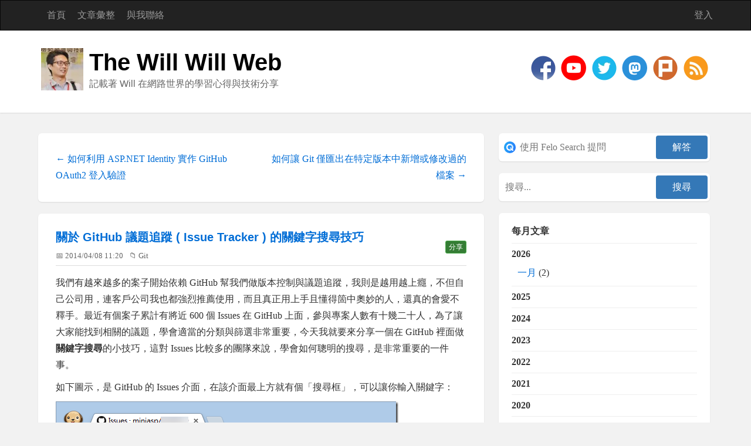

--- FILE ---
content_type: text/html; charset=utf-8
request_url: https://blog.miniasp.com/post/2014/04/08/GitHub-Issue-Search-Tips
body_size: 18214
content:
<!DOCTYPE html>
<html lang="zh-Hant-TW">
<head><meta http-equiv="content-type" content="text/html; charset=utf-8" />
	<link rel="contents" title="Archive" href="/archive" />
	<link rel="start" title="The Will Will Web" href="/" />
	<link type="application/rsd+xml" rel="edituri" title="RSD" href="https://blog.miniasp.com/rsd.axd" />
	<link type="application/rdf+xml" rel="meta" title="SIOC" href="https://blog.miniasp.com/sioc.axd" />
	<link type="application/apml+xml" rel="meta" title="APML" href="https://blog.miniasp.com/apml.axd" />
	<link type="application/rdf+xml" rel="meta" title="FOAF" href="https://blog.miniasp.com/foaf.axd" />
	<link type="application/rss+xml" rel="alternate" title="The Will Will Web" href="https://feeds.feedburner.com/TheWillWillWeb" />
	<link type="application/opensearchdescription+xml" rel="search" title="The Will Will Web" href="https://blog.miniasp.com/opensearch.axd" /><meta name="viewport" content="width=device-width, initial-scale=1.0, maximum-scale=5.0" /><meta property="fb:pages" content="119279178101235" /><link rel="stylesheet" href="/Custom/Themes/Standard-2015/css/bootstrap.min.css" /><link rel="stylesheet" href="/Custom/Themes/Standard-2015/css/main.min.css" /><link rel="stylesheet" href="/Custom/Themes/Standard-2015/css/responsive.min.css" /><link rel="shortcut icon" href="../../../../favicon.ico" type="image/x-icon" /><meta name="twitter:card" content="summary" /><meta name="twitter:site" content="@Will_Huang" /><meta name="twitter:creator" content="@Will_Huang" />

    <script async src="https://pagead2.googlesyndication.com/pagead/js/adsbygoogle.js?client=ca-pub-4707105512864121" crossorigin="anonymous"></script>

	<meta name="keywords" content="GitHub" />
	<meta name="description" content="The Will Will Web - 記載著 Will 在網路世界的學習心得與技術分享 - " />
	<meta name="author" content="Will Huang" />
<link rel="last" title="Windows 終端機入門操作手冊" href="/post/2026/01/24/Windows-Terminal-Beginners-Guide" />
<link rel="first" title="我的第一個正式的部落格終於成立" href="/post/2007/10/27/My-first-offical-blog-launch" />
<link type="application/rss+xml" rel="alternate" title="關於 GitHub 議題追蹤 ( Issue Tracker ) 的關鍵字搜尋技巧 (RSS)" href="/post/feed/2014/04/08/GitHub-Issue-Search-Tips?format=ATOM" />
<link type="application/rss+xml" rel="alternate" title="關於 GitHub 議題追蹤 ( Issue Tracker ) 的關鍵字搜尋技巧 (ATOM)" href="/post/feed/2014/04/08/GitHub-Issue-Search-Tips?format=ATOM" /><meta property="og:type" content="website" /><meta property="og:site_name" content="The Will Will Web" /><meta property="fb:app_id" content="1572310523097892" /><meta property="og:title" content="關於 GitHub 議題追蹤 ( Issue Tracker ) 的關鍵字搜尋技巧 - The Will Will Web" /><meta property="og:url" content="https://blog.miniasp.com/post/2014/04/08/GitHub-Issue-Search-Tips" /><meta property="article:author" content="will" /><meta property="article:published_time" content="2014-04-08T11:20:46+08:00" /><meta property="og:image" content="https://blog.miniasp.com/image.axd?picture=SNAGHTMLf4ecfd2.png" /><title>
	關於 GitHub 議題追蹤 ( Issue Tracker ) 的關鍵字搜尋技巧 | The Will Will Web
</title></head>
<body class="ltr">
<div id="fb-root"></div>

    <form method="post" action="/post/2014/04/08/GitHub-Issue-Search-Tips" id="aspnetForm">
<div class="aspNetHidden">
<input type="hidden" name="__EVENTTARGET" id="__EVENTTARGET" value="" />
<input type="hidden" name="__EVENTARGUMENT" id="__EVENTARGUMENT" value="" />
<input type="hidden" name="__VIEWSTATE" id="__VIEWSTATE" value="UijIR3zdMVtx1E2lggBP1E547//vxkM0ZRp8ub+mMXtPn5BA/5ICIqACijyrmvJiVP8CHif/lxPxZPIxSSPOJ2VEQCrh3OsMW1Tw9JFZcUNlfuB2OUjDowNG3HzgBGu9TGeDSthYX9VgFYhOtOTYzCg+wgTaDJD7E5CARcjoGvXZCs6ZxOxJIBdejmy9cNDnI8fsfaBFqoC2DlAt1FZuRv3xdnlfEOVQJZIsMc8+LIly+O9x8qJsAZh9hN8M/pCYhNMPxcZAlAzXY3Ii3Q58tMG0kBk=" />
</div>

<script type="text/javascript">
//<![CDATA[
var theForm = document.forms['aspnetForm'];
if (!theForm) {
    theForm = document.aspnetForm;
}
function __doPostBack(eventTarget, eventArgument) {
    if (!theForm.onsubmit || (theForm.onsubmit() != false)) {
        theForm.__EVENTTARGET.value = eventTarget;
        theForm.__EVENTARGUMENT.value = eventArgument;
        theForm.submit();
    }
}
//]]>
</script>


<script src="/WebResource.axd?d=pynGkmcFUV13He1Qd6_TZKFmBG-AUY7YwSX-Eh_-So8UKa0fIVRDpGlQdJn4r3q4SNLVEw2&amp;t=638901526312636832" type="text/javascript"></script>

        <header class="header">
            <div class="navbar navbar-inverse" role="navigation">
                <div class="container">
                    <div class="navbar-header">
                        <button type="button" class="navbar-toggle" data-toggle="collapse" data-target=".navbar-collapse">
                            <span class="sr-only">Toggle navigation</span>
                            <span class="icon-bar"></span>
                            <span class="icon-bar"></span>
                            <span class="icon-bar"></span>
                        </button>
                    </div>
                    <div class="navbar-collapse collapse">
                        <ul class="nav navbar-nav ">
                            <li><a href="https://blog.miniasp.com/">首頁</a></li>
                            <li><a href="https://blog.miniasp.com/archive">文章彙整</a></li>
                            <li><a href="https://blog.miniasp.com/contact">與我聯絡</a></li>
                            
                        </ul>
                        <ul class="nav navbar-nav navbar-right">
                            <li><a href="/Account/login.aspx" id="ctl00_aLogin" rel="nofollow">登入</a></li>
                        </ul>
                    </div>
                </div>
            </div>
            <div class="title-wrapper">
                <div class="container">
                    <picture>
                      <source srcset="/Custom/Themes/Standard-2015/images/logo.avif" type="image/avif">
                      <source srcset="/Custom/Themes/Standard-2015/images/logo.webp" type="image/webp">
                      <img loading="lazy" width="72" height="72" src="/Custom/Themes/Standard-2015/images/logo.jpg" class="pull-left logo" alt="The Will Will Web" />
                    </picture>
                    <hgroup class="pull-left">
                        <h1><a href="https://blog.miniasp.com/">The Will Will Web</a></h1>
                        <h2>記載著 Will 在網路世界的學習心得與技術分享</h2>
                    </hgroup>
                    <div id="social-icons" class="pull-right social-icon">
                        <a href="https://www.facebook.com/will.fans" title="Will 保哥的技術交流中心" target="_blank">
                            <picture>
                                <source srcset="/Custom/Themes/Standard-2015/images/facebook.avif" type="image/avif">
                                <source srcset="/Custom/Themes/Standard-2015/images/facebook.webp" type="image/webp">
                                <img src="/Custom/Themes/Standard-2015/images/facebook.png" width="48" height="48" alt="social media - facebook"/>
                            </picture>
                        </a>
                        <a href="https://www.youtube.com/@Will_Huang" title="Will 保哥" target="_blank">
                            <picture>
                                <source srcset="/Custom/Themes/Standard-2015/images/youtube.webp" type="image/webp">
                                <img src="/Custom/Themes/Standard-2015/images/youtube.png" width="48" height="48" alt="social media - youtube"/>
                            </picture>
                        </a>
                        <a href="https://twitter.com/Will_Huang" title="@Will_Huang 保哥的推特" target="_blank">
                            <picture>
                                <source srcset="/Custom/Themes/Standard-2015/images/twitter.avif" type="image/avif">
                                <source srcset="/Custom/Themes/Standard-2015/images/twitter.webp" type="image/webp">
                                <img width="48" height="48" alt="social media - twitter" src="/Custom/Themes/Standard-2015/images/twitter.png" />
                            </picture>
                        </a>
                        <a href="https://mastodon.social/@doggy8088" title="Will 保哥" target="_blank">
                            <picture>
                                <source srcset="/Custom/Themes/Standard-2015/images/mastodon.webp" type="image/webp">
                                <img src="/Custom/Themes/Standard-2015/images/mastodon.png" width="48" height="48" alt="social media - mastodon"/>
                            </picture>
                        </a>
                        <a href="https://www.plurk.com/willh" title="★★★ Will 保哥的噗浪 ★★★" target="_blank">
                            <picture>
                                <source srcset="/Custom/Themes/Standard-2015/images/plurk.avif" type="image/avif">
                                <source srcset="/Custom/Themes/Standard-2015/images/plurk.webp" type="image/webp">
                                <img width="48" height="48" alt="social media - plurk" src="/Custom/Themes/Standard-2015/images/plurk.png" />
                            </picture>
                        </a>
                        
                        
                        <a href="https://feeds.feedburner.com/TheWillWillWeb" title="RSS 訂閱" target="_blank">
                            <picture>
                                <source srcset="/Custom/Themes/Standard-2015/images/rss.avif" type="image/avif">
                                <source srcset="/Custom/Themes/Standard-2015/images/rss.webp" type="image/webp">
                                <img width="48" height="48" alt="rss" src="/Custom/Themes/Standard-2015/images/rss.png" />
                            </picture>
                        </a>
                    </div>
                </div>
            </div>
        </header>
        <section class="container">
            <div class="row">
                <section class="col-md-8 content-wrapper">
                    
                    
  
  

  
<div id="postnavigation" class="navigation-posts well-global">
    <div class="row">
        <div class="col-sm-6 text-left next-post">
            
            <a href="/post/2014/04/11/Add-GitHub-OAuth2-provider-to-ASPNET-Identity" class="nav-next"> &larr; 如何利用 ASP.NET Identity 實作 GitHub OAuth2 登入驗證 </a>
             
        </div>   
                  
        <div class="col-sm-6 text-right prev-post">
            
            <a href="/post/2014/04/01/Git-Export-Only-Added-Modified-Files" class="nav-prev">如何讓 Git 僅匯出在特定版本中新增或修改過的檔案 &rarr;</a>
             
        </div>
    </div>
</div>

 
  

<article class="post" id="post0">
    <header class="post-header">
        <h2 class="post-title">
            <a href="/post/2014/04/08/GitHub-Issue-Search-Tips">關於 GitHub 議題追蹤 ( Issue Tracker ) 的關鍵字搜尋技巧</a>
            
            <div class="pull-right" style="margin-top: 15px">
                <button type="button" class="btn btn-success btn-xs" onclick="share(event, '關於 GitHub 議題追蹤 ( Issue Tracker ) 的關鍵字搜尋技巧', '', 'https://blog.miniasp.com/post/2014/04/08/GitHub-Issue-Search-Tips')">分享</button>
            </div>
        </h2>
        <div class="post-info clearfix">
            <span class="post-date">📅 2014/04/08 11:20</span>
            
            <span class="post-category">📁 <a href="/category/Git">Git</a></span>
        </div>
    </header>
    <section class="post-body text" id="fb_d1e3e6bd-68a1-4d22-81e1-c5a94f459478">
    
      

<style>
.copy-button {
  position: absolute;
  top: 0.75rem;
  right: 0.75rem;
  padding: 0.5rem;
  border: none;
  border-radius: 0.375rem;
  background-color: rgba(255, 255, 255, 0.1);
  cursor: pointer;
  opacity: 0;
  transition: all 0.2s ease;
  display: flex;
  align-items: center;
  gap: 0.5rem;
  backdrop-filter: blur(4px);
  color: #666;
}

/* 滑鼠懸停效果 */
pre:hover .copy-button {
  opacity: 1;
}

.copy-button:hover {
  background-color: rgba(255, 255, 255, 0.2);
  transform: scale(1.05);
  color: #000;
}

.copy-button:active {
  transform: scale(0.95);
}

/* 圖示樣式 */
.copy-icon, .check-icon {
  width: 1.2rem;
  height: 1.2rem;
  fill: currentColor;
  transition: all 0.2s ease;
}

/* 成功複製時的動畫效果 */
@keyframes checkmark {
  0% {
    transform: scale(0);
  }
  50% {
    transform: scale(1.2);
  }
  100% {
    transform: scale(1);
  }
}

.check-icon:not(.hidden) {
  animation: checkmark 0.2s ease-in-out;
  color: #10B981; /* 成功綠色 */
}

.hidden {
  display: none;
}

/* 為 pre 元素添加相對定位和漸層背景 */
pre {
  position: relative;
  padding-right: 4rem;
  background: linear-gradient(to right, rgba(255, 255, 255, 0.1), transparent);
}

</style>

<script>
document.addEventListener('DOMContentLoaded', function() {
  const codeBlocks = document.querySelectorAll('pre');
  
  codeBlocks.forEach(block => {
    const button = document.createElement('button');
    button.type = 'button';
    button.className = 'copy-button';
    button.setAttribute('aria-label', 'Copy code');
    button.innerHTML = `
      <svg class="copy-icon" viewBox="0 0 24 24" width="24" height="24">
        <path d="M16 1H4c-1.1 0-2 .9-2 2v14h2V3h12V1zm3 4H8c-1.1 0-2 .9-2 2v14c0 1.1.9 2 2 2h11c1.1 0 2-.9 2-2V7c0-1.1-.9-2-2-2zm0 16H8V7h11v14z"/>
      </svg>
      <svg class="check-icon hidden" viewBox="0 0 24 24" width="24" height="24">
        <path d="M9 16.17L4.83 12l-1.42 1.41L9 19 21 7l-1.41-1.41z"/>
      </svg>
    `;
    
    button.addEventListener('click', function() {
      const code = block.querySelector('code') || block;
      const text = code.textContent;
      
      navigator.clipboard.writeText(text).then(() => {
        const copyIcon = button.querySelector('.copy-icon');
        const checkIcon = button.querySelector('.check-icon');
        copyIcon.classList.add('hidden');
        checkIcon.classList.remove('hidden');
        
        setTimeout(() => {
          copyIcon.classList.remove('hidden');
          checkIcon.classList.add('hidden');
        }, 2000);
      });
    });
    
    block.appendChild(button);
  });
});
</script>

      <p>我們有越來越多的案子開始依賴 GitHub 幫我們做版本控制與議題追蹤，我則是越用越上癮，不但自己公司用，連客戶公司我也都強烈推薦使用，而且真正用上手且懂得箇中奧妙的人，還真的會愛不釋手。最近有個案子累計有將近 600 個 Issues 在 GitHub 上面，參與專案人數有十幾二十人，為了讓大家能找到相關的議題，學會適當的分類與篩選非常重要，今天我就要來分享一個在 GitHub 裡面做<strong>關鍵字搜尋</strong>的小技巧，這對 Issues 比較多的團隊來說，學會如何聰明的搜尋，是非常重要的一件事。</p>  <p>如下圖示，是 GitHub 的 Issues 介面，在該介面最上方就有個「搜尋框」，可以讓你輸入關鍵字：</p>  <p><img title="" style="border-top: 0px; border-right: 0px; background-image: none; border-bottom: 0px; padding-top: 0px; padding-left: 0px; border-left: 0px; display: inline; padding-right: 0px" border="0" alt="" src="/image.axd?picture=SNAGHTMLf4ecfd2.png" width="584" height="592" /></p>  <p>不過，我們在 GitHub 上面管理的專案，有區分不同的 Milestones、不同的 Labels、還會指派 Issues 給特定人，要能順利找出那些你想找到的 Issues，確實需要一些技巧。</p>  <p>我想基本的切換 Milestones、點選 Labels 進行篩選、顯示指派給自己的 Issues，應該不太需要特別說明，從網頁上就能順利操作，而我要講的是我不說、你不查，就不會知道的技巧。</p>  <p>以下我們直接以 jQuery Mobile 在 GitHub 上的專案來做解說：</p>  <ul>   <li><a title="https://github.com/jquery/jquery-mobile/issues" href="https://github.com/jquery/jquery-mobile/issues" rel="nofollow" target="_blank"><font face="Consolas"><strong>https://github.com/jquery/jquery-mobile/issues</strong></font></a></li> </ul>  <p>   <br />    <br /><font color="#000000" size="3"><strong>技巧 1：找出特定人建立的 Issues</strong></font></p>  <p>找出所有由 <strong><font color="#0000ff">arschmitz</font></strong> 建立的 Issues，有一個直接改網址的方法，請參考以下說明。</p>  <ul>   <li>先點選 <strong><font color="#0000ff">Created by you</font></strong> 篩選出自己的 Issues       <br /><img loading="lazy" title="" style="border-top: 0px; border-right: 0px; background-image: none; border-bottom: 0px; padding-top: 0px; padding-left: 0px; border-left: 0px; display: inline; padding-right: 0px" border="0" alt="" src="/image.axd?picture=image_2444.png" width="414" height="367" />       <br /></li>    <li>然後直接在網址列換上要篩選的人的 GitHub 帳號即可      <br /><img loading="lazy" title="" style="border-top: 0px; border-right: 0px; background-image: none; border-bottom: 0px; padding-top: 0px; padding-left: 0px; border-left: 0px; display: inline; padding-right: 0px" border="0" alt="" src="/image.axd?picture=image_2445.png" width="554" height="230" />       <br />      <br /></li> </ul>  <p><font color="#000000" size="3"><strong>技巧 2：找出指派給特定人的 Issues</strong></font></p>  <p>找出所有指派給 <strong><font color="#0000ff">arschmitz</font></strong> 的 Issues，有一個直接改網址的方法，請參考以下說明。</p>  <ul>   <li>先點選 <strong><font color="#0000ff">Created by you</font></strong> 篩選出自己的 Issues       <br /><img loading="lazy" title="" style="border-top: 0px; border-right: 0px; background-image: none; border-bottom: 0px; padding-top: 0px; padding-left: 0px; border-left: 0px; display: inline; padding-right: 0px" border="0" alt="" src="/image.axd?picture=image_2446.png" width="414" height="367" />       <br /></li>    <li>直接在網址列置換兩段文字，一段是把 <strong><font color="#0000ff">created_by</font></strong> 換成 <strong><font color="#0000ff">assigned</font></strong>，另一段換成特定人的帳號<img loading="lazy" title="" style="border-top: 0px; border-right: 0px; background-image: none; border-bottom: 0px; padding-top: 0px; padding-left: 0px; border-left: 0px; display: inline; padding-right: 0px" border="0" alt="" src="/image.axd?picture=image_2447.png" width="554" height="240" />       <br />      <br /></li> </ul>  <p><font color="#000000" size="3"><strong>技巧 3：搜尋關鍵字外加目前為 Open 或 Closed 狀態的 Issues</strong></font></p>  <p>在 GitHub Issues 用關鍵字搜尋，預設會搜尋該專案下所有 Issues，不會區分 Milestone、Labels 或 Issues 的狀態 ( Open / Closed )，如果要特別再篩選出特定關鍵字搜尋結果的 Issues 狀態，可以加入以下指令：</p>  <ul>   <li><font color="#0000ff" face="Consolas">state:open&#160;&#160;&#160; ( 僅顯示狀態為 Open 的 Issues )</font></li>    <li><font color="#0000ff" face="Consolas">state:closed&#160; <font color="#0000ff" face="Consolas">( 僅顯示狀態為 Closed 的 Issues )</font></font></li> </ul>  <p>如下圖示：</p>  <p><img loading="lazy" title="" style="border-top: 0px; border-right: 0px; background-image: none; border-bottom: 0px; padding-top: 0px; padding-left: 0px; border-left: 0px; display: inline; padding-right: 0px" border="0" alt="" src="/image.axd?picture=image_2448.png" width="584" height="191" /></p>  <p>搜尋結果如下圖示：</p>  <p><img loading="lazy" title="" style="border-top: 0px; border-right: 0px; background-image: none; border-bottom: 0px; padding-top: 0px; padding-left: 0px; border-left: 0px; display: inline; padding-right: 0px" border="0" alt="" src="/image.axd?picture=image_2449.png" width="584" height="437" />     <br />    <br /></p>  <p><font color="#000000" size="3"><strong>技巧 4：搜尋關鍵字外加限定在某個 Milestone 的 Issues</strong></font></p>  <p>在 GitHub Issues 用關鍵字搜尋，預設不會區分 Milestone，要限定特定 Milestone 的指令如下：</p>  <ul>   <li><font color="#0000ff" face="Consolas">milestone:none&#160;&#160;&#160; ( 限定顯示 Issues with no milestone 的 Issues )</font></li>    <li><font color="#0000ff" face="Consolas">milestone:26&#160;&#160;&#160;&#160;&#160; <font color="#0000ff" face="Consolas">( 限定顯示 Milestone 編號為 26 的 Issues )</font></font></li> </ul>  <p>我們要怎樣查詢特定 milestone 編號為何呢？請參考下圖，先切換 Milestone，從網址列上就看的出來：</p>  <p><img loading="lazy" title="" style="border-top: 0px; border-right: 0px; background-image: none; border-bottom: 0px; padding-top: 0px; padding-left: 0px; border-left: 0px; display: inline; padding-right: 0px" border="0" alt="" src="/image.axd?picture=image_2450.png" width="584" height="489" />     <br />    <br /></p>  <p><font color="#000000" size="3"><strong>技巧 5：搜尋關鍵字外加限定特定 Labels 的 Issues</strong></font></p>  <p>在 GitHub Issues 用關鍵字搜尋，預設不會區分 Labels，要限定特定 Labels 的指令如下：</p>  <ul>   <li><font color="#0000ff" face="Consolas">label:標籤名稱&#160;&#160;&#160;&#160;&#160;&#160;&#160;&#160;&#160;&#160;&#160;&#160;&#160;&#160;&#160; ( 限定顯示特定標籤的 Issues )</font></li>    <li><font color="#0000ff" face="Consolas">label:&quot;含有空白的標籤名稱&quot;&#160;&#160;&#160; ( 如果標籤包含空白字元，記得前後加上雙引號 )</font></li> </ul>  <p>如下圖示：</p>  <p><img loading="lazy" title="" style="border-top: 0px; border-right: 0px; background-image: none; border-bottom: 0px; padding-top: 0px; padding-left: 0px; border-left: 0px; display: inline; padding-right: 0px" border="0" alt="" src="/image.axd?picture=image_2451.png" width="584" height="420" />     <br />    <br /></p>  <p><font color="#000000" size="3"><strong>技巧 6：搜尋關鍵字外加特定建立者的 Issues</strong></font></p>  <p>在 GitHub Issues 用關鍵字搜尋，預設不會區分 Issues 的建立人，要限定特定建立人指令如下：</p>  <ul>   <li><font color="#0000ff" face="Consolas">author:帳號</font></li> </ul>  <p>如下圖示：</p>  <p><img loading="lazy" title="" style="border-top: 0px; border-right: 0px; background-image: none; border-bottom: 0px; padding-top: 0px; padding-left: 0px; border-left: 0px; display: inline; padding-right: 0px" border="0" alt="" src="/image.axd?picture=image_2452.png" width="584" height="340" />     <br />    <br /></p>  <p><font color="#000000" size="3"><strong>技巧 7：搜尋關鍵字外加有 Tag 特定人的 Issues</strong></font></p>  <p>我們在 GitHub Issues 可以用 <em><font color="#9b00d3">@Username</font></em> 來 Tag 特定人，被 Tag 的人會收到通知，但如果你想透過搜尋的方式找到特定人被 Tag 過的 Issues，就可以用以下指令進行搜尋：</p>  <ul>   <li><font color="#0000ff" face="Consolas">mentions:帳號</font></li> </ul>  <p>如下圖示：</p>  <p><img loading="lazy" title="" style="border-top: 0px; border-right: 0px; background-image: none; border-bottom: 0px; padding-top: 0px; padding-left: 0px; border-left: 0px; display: inline; padding-right: 0px" border="0" alt="" src="/image.axd?picture=image_2453.png" width="584" height="295" /></p>  <p>以下這個就是被 Tag 的人：</p>  <p><img loading="lazy" title="" style="border-top: 0px; border-right: 0px; background-image: none; border-bottom: 0px; padding-top: 0px; padding-left: 0px; border-left: 0px; display: inline; padding-right: 0px" border="0" alt="" src="/image.axd?picture=image_2454.png" width="584" height="607" />     <br />    <br /></p>  <p><font color="#000000" size="3"><strong>技巧 8：搜尋關鍵字外加有被指派特定人的 Issues</strong></font></p>  <p>在 GitHub Issues 要篩選出被指派給特定人的 Issues 可以用以下指令：</p>  <ul>   <li><font color="#0000ff" face="Consolas">assignee:帳號</font></li> </ul>  <p>如下圖示：</p>  <p><img loading="lazy" title="" style="border-top: 0px; border-right: 0px; background-image: none; border-bottom: 0px; padding-top: 0px; padding-left: 0px; border-left: 0px; display: inline; padding-right: 0px" border="0" alt="" src="/image.axd?picture=image_2455.png" width="584" height="248" />     <br />    <br /></p>  <p><font color="#000000" size="3"><strong>技巧 9：搜尋關鍵字外加特定建立期間的 Issues</strong></font></p>  <p>在 GitHub Issues 要篩選出特定建立期間的 Issues 可以用以下指令：</p>  <ul>   <li><font color="#0000ff" face="Consolas">created:2014-04-01&#160;&#160;&#160;&#160; ( 限定顯示就是 2014/4/1 這天建立的 Issues )</font></li>    <li><font color="#0000ff" face="Consolas">created:&gt;2014-04-01&#160;&#160;&#160; ( 限定顯示從 2014/4/1 以後建立的 Issues，包含這個日期 )</font></li>    <li><font color="#0000ff" face="Consolas">created:&lt;2014-04-01&#160;&#160;&#160; ( 限定顯示從 2014/4/1 以前建立的 Issues，不含這個日期 )        <br /><font color="#ff0000"><strong>注意:</strong> 你不能同時下兩個 created 指令，同名的指令，GitHub 會以後面那個條件為主。</font></font></li> </ul>  <p>如下圖示：</p>  <p><img loading="lazy" title="" style="border-top: 0px; border-right: 0px; background-image: none; border-bottom: 0px; padding-top: 0px; padding-left: 0px; border-left: 0px; display: inline; padding-right: 0px" border="0" alt="" src="/image.axd?picture=image_2456.png" width="584" height="311" />     <br />    <br /></p>  <p><font color="#000000" size="3"><strong>技巧 10：搜尋關鍵字外加特定更新期間的 Issues</strong></font></p>  <p>在 GitHub Issues 要篩選出特定更新期間的 Issues 可以用以下指令：</p>  <ul>   <li><font color="#0000ff" face="Consolas">updated:2014-04-08&#160;&#160;&#160;&#160; ( <font color="#ff0000">此種搜尋指令搜尋結果不太精準，建議不要用 </font>)</font></li>    <li><font color="#0000ff" face="Consolas">updated:&gt;2014-04-08&#160;&#160;&#160; ( 限定顯示從 2014/4/8 以後更新過的 Issues，包含這個日期 )</font></li>    <li><font color="#0000ff" face="Consolas">updated:&lt;2014-04-08&#160;&#160;&#160; ( 限定顯示從 2014/4/8 以前更新過的 Issues，不含這個日期 )        <br /><font color="#ff0000"><strong>注意:</strong> 你不能同時下兩個 updated 指令，同名的指令，GitHub 會以後面那個條件為主。</font></font></li> </ul>  <p>如下圖示：</p>  <p><img loading="lazy" title="" style="border-top: 0px; border-right: 0px; background-image: none; border-bottom: 0px; padding-top: 0px; padding-left: 0px; border-left: 0px; display: inline; padding-right: 0px" border="0" alt="" src="/image.axd?picture=image_2457.png" width="584" height="327" />     <br />    <br /></p>  <p><font color="#000000" size="3"><strong>技巧 11：搜尋關鍵字外加特定 Issues 的評論數大於、小於或等於一定數量的</strong></font></p>  <p>在 GitHub Issues 要篩選出被指派給特定人的 Issues 可以用以下指令：</p>  <ul>   <li><font color="#0000ff" face="Consolas">comments:0&#160;&#160;&#160;&#160; ( 限定顯示沒有任何評論或留言的 Issues )</font></li>    <li><font color="#0000ff" face="Consolas">comments</font><font color="#0000ff" face="Consolas">:&gt;10&#160;&#160; ( 限定顯示評論數量大於 10 項的 Issues )</font></li>    <li><font color="#0000ff" face="Consolas">comments</font><font color="#0000ff" face="Consolas">:&lt;3&#160;&#160;&#160; <font color="#0000ff" face="Consolas">( 限定顯示評論數量小於 3 項的 Issues )</font></font></li> </ul>  <p>如下圖示：</p>  <p><img loading="lazy" title="" style="border-top: 0px; border-right: 0px; background-image: none; border-bottom: 0px; padding-top: 0px; padding-left: 0px; border-left: 0px; display: inline; padding-right: 0px" border="0" alt="" src="/image.axd?picture=image_2458.png" width="584" height="360" />     <br />    <br /></p>  <p>更多完整的搜尋技巧，各位可以繼續閱讀 <a href="https://help.github.com/articles/searching-issues" rel="nofollow" target="_blank">Searching issues </a>官方文件。     <br />    <br />    <br /><strong>相關連結</strong></p>  <ul>   <li><a href="https://help.github.com/articles/searching-issues" rel="nofollow" target="_blank">Searching issues – GitHub</a></li>    <li><a href="https://github.com/blog/1408-global-issue-search" rel="nofollow" target="_blank">Global Issue Search – GitHub</a></li> </ul>

    </section>

    
    <footer class="post-footer">
        <div class="post-tags">
            標籤 : <a href="https://blog.miniasp.com/?tag=GitHub" rel="tag">GitHub</a>
        </div>
        <div class="post-rating">
            
        </div>
    </footer>
    

</article>


  
<div id="relatedPosts" class="related-posts well-global">
    <h3 class="well-global-title">相關文章</h3>
    <ul class="list-unstyled">
        
        <li><a href="/post/2014/04/08/GitHub-Issue-Search-Tips">關於 GitHub 議題追蹤 ( Issue Tracker ) 的關鍵字搜尋技巧</a>
            <div><small class="text-muted">我們有越來越多的案子開始依賴 GitHub 幫我們做版本控制與議題追蹤，我則是越用越上癮，不但自己公司用，連客戶公司我也都強烈推薦使用，而且真正用上手且懂得箇中奧妙的人，還真的會愛不釋手。最近有個案子...</small></div>
        </li>
        
        <li><a href="/post/2025/07/24/GitHub-CLI-Common-Command-Notes">GitHub CLI 常用命令筆記</a>
            <div><small class="text-muted">最近 GitHub CLI 用的很開心，因為用了 GitHub Copilot Coding Agent, OpenAI Codex CLI, Gemini CLI 與 Claude Code 之後，...</small></div>
        </li>
        
        <li><a href="/post/2025/08/28/How-to-solve-the-issue-of-running-out-of-Artifact-storage-in-GitHub-Actions">如何解決 GitHub Actions 的 Artifact storage 不夠用的問題</a>
            <div><small class="text-muted">最近這幾個月因為寫了不少新的 GitHub Actions workflows，CI 頻繁執行的狀況下，導致這幾天開始出現了 Artifact storage quota has been hit 的...</small></div>
        </li>
        
    </ul>
</div>

  
  
    <rdf:RDF xmlns:rdf="http://www.w3.org/1999/02/22-rdf-syntax-ns#" xmlns:dc="http://purl.org/dc/elements/1.1/" xmlns:trackback="http://madskills.com/public/xml/rss/module/trackback/">
      <rdf:Description rdf:about="https://blog.miniasp.com/post/2014/04/08/GitHub-Issue-Search-Tips" dc:identifier="https://blog.miniasp.com/post/2014/04/08/GitHub-Issue-Search-Tips" dc:title="關於 GitHub 議題追蹤 ( Issue Tracker ) 的關鍵字搜尋技巧" trackback:ping="https://blog.miniasp.com/trackback.axd?id=d1e3e6bd-68a1-4d22-81e1-c5a94f459478" />
    </rdf:RDF>
  
  
  

  <div id="comment" class="comment-form well-global">
    <h3 class="well-global-title">留言評論</h3>
    <div class="fb-comments form-horizontal" data-href="https://blog.miniasp.com/post.aspx?id=d1e3e6bd-68a1-4d22-81e1-c5a94f459478" data-width="700" data-numposts="5"></div>
  </div>

  

  
                </section>
                <aside class="col-md-4 sidebar-wrapper">
                    <div id="widgetzone_be_WIDGET_ZONE" class="widgetzone">

<script>
    function felo_search(id) {
        var text = document.getElementById(id).value;
        if (text.length > 0) {
            var encodedText = encodeURIComponent(text + ' site:blog.miniasp.com');
            window.open(`https://felo.ai/search?q=${encodedText}&mode=verbose&invite=dOLn1YloyaD3j`, '_blank');
        }
    }
</script>
<style>
    .search-container {
        position: relative;
        display: flex;
        /* 使用 flex 排版 */
        gap: 8px;
        /* 元素間距 */
    }

    .search-input {
        flex: 1;
        /* 填滿剩餘空間 */
        padding: 8px 8px 8px 32px !important;
        /* 上右下左 的內距 */
        background-image: url('https://felo.ai/icon.svg');
        background-repeat: no-repeat;
        background-position: 5px center;
        background-size: 20px;
        border: 1px solid #ccc;
        /* 新增邊框 */
        border-radius: 4px;
        /* 圓角 */
    }

    /* 按鈕樣式 */
    .search-container input[type="button"] {
        white-space: nowrap;
        /* 避免文字換行 */
        cursor: pointer;
        /* 滑鼠游標變指示 */
    }
</style>
<div class="Widget widget search">
    <div class="WidgetContent widget-content">
        <div id="searchbox">
            <div class="search-container">
                <input type="text" id="felo-txt-fb38ecdd-5813-4d10-8c5f-8d901c7c731e" class="search-input"
                       placeholder="使用 Felo Search 提問"
                       onkeypress="if (event.keyCode == 13) { felo_search('felo-txt-fb38ecdd-5813-4d10-8c5f-8d901c7c731e'); return false; }"
                       accesskey="s" /><input type="button" class="search-button"
                       onkeypress="felo_search('felo-txt-fb38ecdd-5813-4d10-8c5f-8d901c7c731e');" onclick="felo_search('felo-txt-fb38ecdd-5813-4d10-8c5f-8d901c7c731e');"
                       value="解答" />
            </div>
        </div>
    </div>
</div>
<div class="Widget widget search">
    <div class="WidgetContent widget-content">
        <div id="searchbox">
            <input type="text" id="txt-fb38ecdd-5813-4d10-8c5f-8d901c7c731e" placeholder="搜尋..."
                   onkeypress="if (event.keyCode == 13) { BlogEngine.search('/', 'txt-fb38ecdd-5813-4d10-8c5f-8d901c7c731e'); return false; }" /><input
                   type="button" onkeypress="BlogEngine.search('/', 'txt-fb38ecdd-5813-4d10-8c5f-8d901c7c731e');"
                   onclick="BlogEngine.search('/', 'txt-fb38ecdd-5813-4d10-8c5f-8d901c7c731e');" id="searchbutton"
                   value="搜尋" />
        </div>
    </div>
</div>
<div class="Widget widget monthlist">
    <h3 class="WidgetHeader widget-header">每月文章</h3>
    <div class="WidgetContent widget-content">
        <ul id="monthList">
<li onclick="BlogEngine.toggleMonth(&#39;year2026&#39;)" class="year">2026
                <ul id="year2026" class="open">
                    <li><a href="/2026/01/default">一月</a> (2)</li>
                </ul>
            </li>
<li onclick="BlogEngine.toggleMonth(&#39;year2025&#39;)" class="year">2025
                <ul id="year2025" class="close">
                    <li><a href="/2025/12/default">十二月</a> (1)</li>
                    <li><a href="/2025/11/default">十一月</a> (2)</li>
                    <li><a href="/2025/10/default">十月</a> (4)</li>
                    <li><a href="/2025/09/default">九月</a> (3)</li>
                    <li><a href="/2025/08/default">八月</a> (1)</li>
                    <li><a href="/2025/07/default">七月</a> (1)</li>
                    <li><a href="/2025/06/default">六月</a> (2)</li>
                    <li><a href="/2025/05/default">五月</a> (2)</li>
                    <li><a href="/2025/04/default">四月</a> (3)</li>
                    <li><a href="/2025/03/default">三月</a> (3)</li>
                    <li><a href="/2025/02/default">二月</a> (3)</li>
                    <li><a href="/2025/01/default">一月</a> (5)</li>
                </ul>
            </li>
<li onclick="BlogEngine.toggleMonth(&#39;year2024&#39;)" class="year">2024
                <ul id="year2024" class="close">
                    <li><a href="/2024/12/default">十二月</a> (2)</li>
                    <li><a href="/2024/11/default">十一月</a> (3)</li>
                    <li><a href="/2024/10/default">十月</a> (5)</li>
                    <li><a href="/2024/09/default">九月</a> (6)</li>
                    <li><a href="/2024/08/default">八月</a> (3)</li>
                    <li><a href="/2024/07/default">七月</a> (5)</li>
                    <li><a href="/2024/06/default">六月</a> (3)</li>
                    <li><a href="/2024/05/default">五月</a> (7)</li>
                    <li><a href="/2024/04/default">四月</a> (8)</li>
                    <li><a href="/2024/03/default">三月</a> (11)</li>
                    <li><a href="/2024/02/default">二月</a> (7)</li>
                    <li><a href="/2024/01/default">一月</a> (4)</li>
                </ul>
            </li>
<li onclick="BlogEngine.toggleMonth(&#39;year2023&#39;)" class="year">2023
                <ul id="year2023" class="close">
                    <li><a href="/2023/12/default">十二月</a> (5)</li>
                    <li><a href="/2023/11/default">十一月</a> (9)</li>
                    <li><a href="/2023/10/default">十月</a> (12)</li>
                    <li><a href="/2023/09/default">九月</a> (13)</li>
                    <li><a href="/2023/08/default">八月</a> (15)</li>
                    <li><a href="/2023/07/default">七月</a> (5)</li>
                    <li><a href="/2023/06/default">六月</a> (3)</li>
                    <li><a href="/2023/05/default">五月</a> (4)</li>
                    <li><a href="/2023/04/default">四月</a> (12)</li>
                    <li><a href="/2023/03/default">三月</a> (8)</li>
                    <li><a href="/2023/02/default">二月</a> (5)</li>
                    <li><a href="/2023/01/default">一月</a> (17)</li>
                </ul>
            </li>
<li onclick="BlogEngine.toggleMonth(&#39;year2022&#39;)" class="year">2022
                <ul id="year2022" class="close">
                    <li><a href="/2022/12/default">十二月</a> (14)</li>
                    <li><a href="/2022/11/default">十一月</a> (11)</li>
                    <li><a href="/2022/10/default">十月</a> (14)</li>
                    <li><a href="/2022/09/default">九月</a> (17)</li>
                    <li><a href="/2022/08/default">八月</a> (10)</li>
                    <li><a href="/2022/07/default">七月</a> (11)</li>
                    <li><a href="/2022/06/default">六月</a> (4)</li>
                    <li><a href="/2022/05/default">五月</a> (10)</li>
                    <li><a href="/2022/04/default">四月</a> (5)</li>
                    <li><a href="/2022/03/default">三月</a> (9)</li>
                    <li><a href="/2022/02/default">二月</a> (9)</li>
                    <li><a href="/2022/01/default">一月</a> (15)</li>
                </ul>
            </li>
<li onclick="BlogEngine.toggleMonth(&#39;year2021&#39;)" class="year">2021
                <ul id="year2021" class="close">
                    <li><a href="/2021/12/default">十二月</a> (12)</li>
                    <li><a href="/2021/11/default">十一月</a> (5)</li>
                    <li><a href="/2021/10/default">十月</a> (6)</li>
                    <li><a href="/2021/09/default">九月</a> (13)</li>
                    <li><a href="/2021/08/default">八月</a> (16)</li>
                    <li><a href="/2021/07/default">七月</a> (13)</li>
                    <li><a href="/2021/06/default">六月</a> (13)</li>
                    <li><a href="/2021/05/default">五月</a> (7)</li>
                    <li><a href="/2021/03/default">三月</a> (1)</li>
                    <li><a href="/2021/02/default">二月</a> (1)</li>
                </ul>
            </li>
<li onclick="BlogEngine.toggleMonth(&#39;year2020&#39;)" class="year">2020
                <ul id="year2020" class="close">
                    <li><a href="/2020/12/default">十二月</a> (3)</li>
                    <li><a href="/2020/11/default">十一月</a> (1)</li>
                    <li><a href="/2020/10/default">十月</a> (3)</li>
                    <li><a href="/2020/09/default">九月</a> (7)</li>
                    <li><a href="/2020/08/default">八月</a> (7)</li>
                    <li><a href="/2020/07/default">七月</a> (9)</li>
                    <li><a href="/2020/06/default">六月</a> (2)</li>
                    <li><a href="/2020/05/default">五月</a> (5)</li>
                    <li><a href="/2020/03/default">三月</a> (4)</li>
                    <li><a href="/2020/02/default">二月</a> (5)</li>
                    <li><a href="/2020/01/default">一月</a> (4)</li>
                </ul>
            </li>
<li onclick="BlogEngine.toggleMonth(&#39;year2019&#39;)" class="year">2019
                <ul id="year2019" class="close">
                    <li><a href="/2019/12/default">十二月</a> (7)</li>
                    <li><a href="/2019/11/default">十一月</a> (2)</li>
                    <li><a href="/2019/10/default">十月</a> (5)</li>
                    <li><a href="/2019/09/default">九月</a> (1)</li>
                    <li><a href="/2019/06/default">六月</a> (3)</li>
                    <li><a href="/2019/04/default">四月</a> (4)</li>
                    <li><a href="/2019/03/default">三月</a> (3)</li>
                    <li><a href="/2019/02/default">二月</a> (7)</li>
                    <li><a href="/2019/01/default">一月</a> (12)</li>
                </ul>
            </li>
<li onclick="BlogEngine.toggleMonth(&#39;year2018&#39;)" class="year">2018
                <ul id="year2018" class="close">
                    <li><a href="/2018/12/default">十二月</a> (3)</li>
                    <li><a href="/2018/11/default">十一月</a> (1)</li>
                    <li><a href="/2018/10/default">十月</a> (4)</li>
                    <li><a href="/2018/09/default">九月</a> (12)</li>
                    <li><a href="/2018/08/default">八月</a> (4)</li>
                    <li><a href="/2018/06/default">六月</a> (2)</li>
                    <li><a href="/2018/05/default">五月</a> (3)</li>
                    <li><a href="/2018/04/default">四月</a> (6)</li>
                    <li><a href="/2018/02/default">二月</a> (1)</li>
                    <li><a href="/2018/01/default">一月</a> (2)</li>
                </ul>
            </li>
<li onclick="BlogEngine.toggleMonth(&#39;year2017&#39;)" class="year">2017
                <ul id="year2017" class="close">
                    <li><a href="/2017/12/default">十二月</a> (2)</li>
                    <li><a href="/2017/10/default">十月</a> (3)</li>
                    <li><a href="/2017/09/default">九月</a> (4)</li>
                    <li><a href="/2017/07/default">七月</a> (1)</li>
                    <li><a href="/2017/06/default">六月</a> (1)</li>
                    <li><a href="/2017/05/default">五月</a> (1)</li>
                    <li><a href="/2017/04/default">四月</a> (1)</li>
                    <li><a href="/2017/02/default">二月</a> (3)</li>
                    <li><a href="/2017/01/default">一月</a> (4)</li>
                </ul>
            </li>
<li onclick="BlogEngine.toggleMonth(&#39;year2016&#39;)" class="year">2016
                <ul id="year2016" class="close">
                    <li><a href="/2016/12/default">十二月</a> (4)</li>
                    <li><a href="/2016/11/default">十一月</a> (1)</li>
                    <li><a href="/2016/10/default">十月</a> (1)</li>
                    <li><a href="/2016/09/default">九月</a> (4)</li>
                    <li><a href="/2016/08/default">八月</a> (3)</li>
                    <li><a href="/2016/07/default">七月</a> (2)</li>
                    <li><a href="/2016/05/default">五月</a> (1)</li>
                    <li><a href="/2016/04/default">四月</a> (1)</li>
                    <li><a href="/2016/03/default">三月</a> (3)</li>
                    <li><a href="/2016/02/default">二月</a> (3)</li>
                    <li><a href="/2016/01/default">一月</a> (2)</li>
                </ul>
            </li>
<li onclick="BlogEngine.toggleMonth(&#39;year2015&#39;)" class="year">2015
                <ul id="year2015" class="close">
                    <li><a href="/2015/12/default">十二月</a> (6)</li>
                    <li><a href="/2015/11/default">十一月</a> (4)</li>
                    <li><a href="/2015/10/default">十月</a> (3)</li>
                    <li><a href="/2015/09/default">九月</a> (5)</li>
                    <li><a href="/2015/08/default">八月</a> (1)</li>
                    <li><a href="/2015/07/default">七月</a> (4)</li>
                    <li><a href="/2015/06/default">六月</a> (2)</li>
                    <li><a href="/2015/05/default">五月</a> (3)</li>
                    <li><a href="/2015/04/default">四月</a> (1)</li>
                    <li><a href="/2015/03/default">三月</a> (1)</li>
                    <li><a href="/2015/02/default">二月</a> (3)</li>
                    <li><a href="/2015/01/default">一月</a> (2)</li>
                </ul>
            </li>
<li onclick="BlogEngine.toggleMonth(&#39;year2014&#39;)" class="year">2014
                <ul id="year2014" class="close">
                    <li><a href="/2014/12/default">十二月</a> (3)</li>
                    <li><a href="/2014/11/default">十一月</a> (2)</li>
                    <li><a href="/2014/10/default">十月</a> (3)</li>
                    <li><a href="/2014/09/default">九月</a> (3)</li>
                    <li><a href="/2014/08/default">八月</a> (1)</li>
                    <li><a href="/2014/07/default">七月</a> (4)</li>
                    <li><a href="/2014/06/default">六月</a> (2)</li>
                    <li><a href="/2014/05/default">五月</a> (4)</li>
                    <li><a href="/2014/04/default">四月</a> (5)</li>
                    <li><a href="/2014/03/default">三月</a> (4)</li>
                    <li><a href="/2014/02/default">二月</a> (1)</li>
                    <li><a href="/2014/01/default">一月</a> (7)</li>
                </ul>
            </li>
<li onclick="BlogEngine.toggleMonth(&#39;year2013&#39;)" class="year">2013
                <ul id="year2013" class="close">
                    <li><a href="/2013/12/default">十二月</a> (1)</li>
                    <li><a href="/2013/11/default">十一月</a> (8)</li>
                    <li><a href="/2013/10/default">十月</a> (1)</li>
                    <li><a href="/2013/09/default">九月</a> (2)</li>
                    <li><a href="/2013/08/default">八月</a> (4)</li>
                    <li><a href="/2013/07/default">七月</a> (5)</li>
                    <li><a href="/2013/06/default">六月</a> (8)</li>
                    <li><a href="/2013/05/default">五月</a> (9)</li>
                    <li><a href="/2013/04/default">四月</a> (8)</li>
                    <li><a href="/2013/03/default">三月</a> (10)</li>
                    <li><a href="/2013/02/default">二月</a> (9)</li>
                    <li><a href="/2013/01/default">一月</a> (10)</li>
                </ul>
            </li>
<li onclick="BlogEngine.toggleMonth(&#39;year2012&#39;)" class="year">2012
                <ul id="year2012" class="close">
                    <li><a href="/2012/12/default">十二月</a> (4)</li>
                    <li><a href="/2012/11/default">十一月</a> (6)</li>
                    <li><a href="/2012/10/default">十月</a> (6)</li>
                    <li><a href="/2012/09/default">九月</a> (4)</li>
                    <li><a href="/2012/08/default">八月</a> (5)</li>
                    <li><a href="/2012/07/default">七月</a> (10)</li>
                    <li><a href="/2012/06/default">六月</a> (5)</li>
                    <li><a href="/2012/05/default">五月</a> (6)</li>
                    <li><a href="/2012/04/default">四月</a> (10)</li>
                    <li><a href="/2012/03/default">三月</a> (12)</li>
                    <li><a href="/2012/02/default">二月</a> (1)</li>
                    <li><a href="/2012/01/default">一月</a> (6)</li>
                </ul>
            </li>
<li onclick="BlogEngine.toggleMonth(&#39;year2011&#39;)" class="year">2011
                <ul id="year2011" class="close">
                    <li><a href="/2011/12/default">十二月</a> (3)</li>
                    <li><a href="/2011/11/default">十一月</a> (7)</li>
                    <li><a href="/2011/10/default">十月</a> (8)</li>
                    <li><a href="/2011/09/default">九月</a> (14)</li>
                    <li><a href="/2011/08/default">八月</a> (15)</li>
                    <li><a href="/2011/07/default">七月</a> (10)</li>
                    <li><a href="/2011/06/default">六月</a> (10)</li>
                    <li><a href="/2011/05/default">五月</a> (11)</li>
                    <li><a href="/2011/04/default">四月</a> (11)</li>
                    <li><a href="/2011/03/default">三月</a> (13)</li>
                    <li><a href="/2011/02/default">二月</a> (14)</li>
                    <li><a href="/2011/01/default">一月</a> (13)</li>
                </ul>
            </li>
<li onclick="BlogEngine.toggleMonth(&#39;year2010&#39;)" class="year">2010
                <ul id="year2010" class="close">
                    <li><a href="/2010/12/default">十二月</a> (13)</li>
                    <li><a href="/2010/11/default">十一月</a> (10)</li>
                    <li><a href="/2010/10/default">十月</a> (16)</li>
                    <li><a href="/2010/09/default">九月</a> (17)</li>
                    <li><a href="/2010/08/default">八月</a> (12)</li>
                    <li><a href="/2010/07/default">七月</a> (22)</li>
                    <li><a href="/2010/06/default">六月</a> (15)</li>
                    <li><a href="/2010/05/default">五月</a> (11)</li>
                    <li><a href="/2010/04/default">四月</a> (14)</li>
                    <li><a href="/2010/03/default">三月</a> (17)</li>
                    <li><a href="/2010/02/default">二月</a> (17)</li>
                    <li><a href="/2010/01/default">一月</a> (26)</li>
                </ul>
            </li>
<li onclick="BlogEngine.toggleMonth(&#39;year2009&#39;)" class="year">2009
                <ul id="year2009" class="close">
                    <li><a href="/2009/12/default">十二月</a> (16)</li>
                    <li><a href="/2009/11/default">十一月</a> (18)</li>
                    <li><a href="/2009/10/default">十月</a> (18)</li>
                    <li><a href="/2009/09/default">九月</a> (23)</li>
                    <li><a href="/2009/08/default">八月</a> (20)</li>
                    <li><a href="/2009/07/default">七月</a> (26)</li>
                    <li><a href="/2009/06/default">六月</a> (24)</li>
                    <li><a href="/2009/05/default">五月</a> (21)</li>
                    <li><a href="/2009/04/default">四月</a> (26)</li>
                    <li><a href="/2009/03/default">三月</a> (30)</li>
                    <li><a href="/2009/02/default">二月</a> (27)</li>
                    <li><a href="/2009/01/default">一月</a> (26)</li>
                </ul>
            </li>
<li onclick="BlogEngine.toggleMonth(&#39;year2008&#39;)" class="year">2008
                <ul id="year2008" class="close">
                    <li><a href="/2008/12/default">十二月</a> (30)</li>
                    <li><a href="/2008/11/default">十一月</a> (31)</li>
                    <li><a href="/2008/10/default">十月</a> (31)</li>
                    <li><a href="/2008/09/default">九月</a> (29)</li>
                    <li><a href="/2008/08/default">八月</a> (31)</li>
                    <li><a href="/2008/07/default">七月</a> (31)</li>
                    <li><a href="/2008/06/default">六月</a> (30)</li>
                    <li><a href="/2008/05/default">五月</a> (30)</li>
                    <li><a href="/2008/04/default">四月</a> (31)</li>
                    <li><a href="/2008/03/default">三月</a> (31)</li>
                    <li><a href="/2008/02/default">二月</a> (29)</li>
                    <li><a href="/2008/01/default">一月</a> (33)</li>
                </ul>
            </li>
<li onclick="BlogEngine.toggleMonth(&#39;year2007&#39;)" class="year">2007
                <ul id="year2007" class="close">
                    <li><a href="/2007/12/default">十二月</a> (31)</li>
                    <li><a href="/2007/11/default">十一月</a> (37)</li>
                    <li><a href="/2007/10/default">十月</a> (13)</li>
                </ul>
            </li>
        </ul>
    </div>
</div>
<div class="Widget widget categorylist">
    <h3 class="WidgetHeader widget-header">文章分類</h3>
    <div class="WidgetContent widget-content">
        <ul id="categorylist">
            <li>
                <a rel="nofollow" href="/category/feed/NET-Core"><img class="rssButton" alt="RSS feed for .NET Core" src="/Content/images/blog/rssButton.png" width="12" height="12"></a>
                <a title="Category: .NET Core" href="/category/NET-Core">.NET Core <span>(92)</span></a>
            </li>
            <li>
                <a rel="nofollow" href="/category/feed/NET-Framework"><img class="rssButton" alt="RSS feed for .NET Framework" src="/Content/images/blog/rssButton.png" width="12" height="12"></a>
                <a title="Category: .NET Framework" href="/category/NET-Framework">.NET Framework <span>(242)</span></a>
            </li>
            <li>
                <a rel="nofollow" href="/category/feed/AI"><img class="rssButton" alt="RSS feed for AI" src="/Content/images/blog/rssButton.png" width="12" height="12"></a>
                <a title="Category: AI" href="/category/AI">AI <span>(27)</span></a>
            </li>
            <li>
                <a rel="nofollow" href="/category/feed/Angular"><img class="rssButton" alt="RSS feed for Angular" src="/Content/images/blog/rssButton.png" width="12" height="12"></a>
                <a title="Category: Angular" href="/category/Angular">Angular <span>(41)</span></a>
            </li>
            <li>
                <a rel="nofollow" href="/category/feed/AngularJS"><img class="rssButton" alt="RSS feed for AngularJS" src="/Content/images/blog/rssButton.png" width="12" height="12"></a>
                <a title="Category: AngularJS" href="/category/AngularJS">AngularJS <span>(11)</span></a>
            </li>
            <li>
                <a rel="nofollow" href="/category/feed/ASPNET"><img class="rssButton" alt="RSS feed for ASP.NET" src="/Content/images/blog/rssButton.png" width="12" height="12"></a>
                <a title="Category: ASP.NET" href="/category/ASPNET">ASP.NET <span>(226)</span></a>
            </li>
            <li>
                <a rel="nofollow" href="/category/feed/ASPNET-Core"><img class="rssButton" alt="RSS feed for ASP.NET Core" src="/Content/images/blog/rssButton.png" width="12" height="12"></a>
                <a title="Category: ASP.NET Core" href="/category/ASPNET-Core">ASP.NET Core <span>(68)</span></a>
            </li>
            <li>
                <a rel="nofollow" href="/category/feed/ASPNET-MVC"><img class="rssButton" alt="RSS feed for ASP.NET MVC" src="/Content/images/blog/rssButton.png" width="12" height="12"></a>
                <a title="Category: ASP.NET MVC" href="/category/ASPNET-MVC">ASP.NET MVC <span>(111)</span></a>
            </li>
            <li>
                <a rel="nofollow" href="/category/feed/ASPNET-Web-API"><img class="rssButton" alt="RSS feed for ASP.NET Web API" src="/Content/images/blog/rssButton.png" width="12" height="12"></a>
                <a title="Category: ASP.NET Web API" href="/category/ASPNET-Web-API">ASP.NET Web API <span>(17)</span></a>
            </li>
            <li>
                <a rel="nofollow" href="/category/feed/Azure-DevOps"><img class="rssButton" alt="RSS feed for Azure DevOps" src="/Content/images/blog/rssButton.png" width="12" height="12"></a>
                <a title="Category: Azure DevOps" href="/category/Azure-DevOps">Azure DevOps <span>(67)</span></a>
            </li>
            <li>
                <a rel="nofollow" href="/category/feed/C"><img class="rssButton" alt="RSS feed for C#" src="/Content/images/blog/rssButton.png" width="12" height="12"></a>
                <a title="Category: C#" href="/category/C">C# <span>(151)</span></a>
            </li>
            <li>
                <a rel="nofollow" href="/category/feed/Container"><img class="rssButton" alt="RSS feed for Container" src="/Content/images/blog/rssButton.png" width="12" height="12"></a>
                <a title="Category: Container" href="/category/Container">Container <span>(43)</span></a>
            </li>
            <li>
                <a rel="nofollow" href="/category/feed/CSS"><img class="rssButton" alt="RSS feed for CSS" src="/Content/images/blog/rssButton.png" width="12" height="12"></a>
                <a title="Category: CSS" href="/category/CSS">CSS <span>(29)</span></a>
            </li>
            <li>
                <a rel="nofollow" href="/category/feed/DevOps"><img class="rssButton" alt="RSS feed for DevOps" src="/Content/images/blog/rssButton.png" width="12" height="12"></a>
                <a title="Category: DevOps" href="/category/DevOps">DevOps <span>(35)</span></a>
            </li>
            <li>
                <a rel="nofollow" href="/category/feed/Entity-Framework"><img class="rssButton" alt="RSS feed for Entity Framework" src="/Content/images/blog/rssButton.png" width="12" height="12"></a>
                <a title="Category: Entity Framework" href="/category/Entity-Framework">Entity Framework <span>(26)</span></a>
            </li>
            <li>
                <a rel="nofollow" href="/category/feed/Git"><img class="rssButton" alt="RSS feed for Git" src="/Content/images/blog/rssButton.png" width="12" height="12"></a>
                <a title="Category: Git" href="/category/Git">Git <span>(42)</span></a>
            </li>
            <li>
                <a rel="nofollow" href="/category/feed/Golang"><img class="rssButton" alt="RSS feed for Golang" src="/Content/images/blog/rssButton.png" width="12" height="12"></a>
                <a title="Category: Golang" href="/category/Golang">Golang <span>(2)</span></a>
            </li>
            <li>
                <a rel="nofollow" href="/category/feed/IIS"><img class="rssButton" alt="RSS feed for IIS" src="/Content/images/blog/rssButton.png" width="12" height="12"></a>
                <a title="Category: IIS" href="/category/IIS">IIS <span>(106)</span></a>
            </li>
            <li>
                <a rel="nofollow" href="/category/feed/Java"><img class="rssButton" alt="RSS feed for Java" src="/Content/images/blog/rssButton.png" width="12" height="12"></a>
                <a title="Category: Java" href="/category/Java">Java <span>(29)</span></a>
            </li>
            <li>
                <a rel="nofollow" href="/category/feed/JavaScript"><img class="rssButton" alt="RSS feed for JavaScript" src="/Content/images/blog/rssButton.png" width="12" height="12"></a>
                <a title="Category: JavaScript" href="/category/JavaScript">JavaScript <span>(117)</span></a>
            </li>
            <li>
                <a rel="nofollow" href="/category/feed/Jenkins"><img class="rssButton" alt="RSS feed for Jenkins" src="/Content/images/blog/rssButton.png" width="12" height="12"></a>
                <a title="Category: Jenkins" href="/category/Jenkins">Jenkins <span>(7)</span></a>
            </li>
            <li>
                <a rel="nofollow" href="/category/feed/Kubernetes"><img class="rssButton" alt="RSS feed for Kubernetes" src="/Content/images/blog/rssButton.png" width="12" height="12"></a>
                <a title="Category: Kubernetes" href="/category/Kubernetes">Kubernetes <span>(17)</span></a>
            </li>
            <li>
                <a rel="nofollow" href="/category/feed/LINQ"><img class="rssButton" alt="RSS feed for LINQ" src="/Content/images/blog/rssButton.png" width="12" height="12"></a>
                <a title="Category: LINQ" href="/category/LINQ">LINQ <span>(36)</span></a>
            </li>
            <li>
                <a rel="nofollow" href="/category/feed/Linux"><img class="rssButton" alt="RSS feed for Linux" src="/Content/images/blog/rssButton.png" width="12" height="12"></a>
                <a title="Category: Linux" href="/category/Linux">Linux <span>(126)</span></a>
            </li>
            <li>
                <a rel="nofollow" href="/category/feed/Microsoft-Azure"><img class="rssButton" alt="RSS feed for Microsoft Azure" src="/Content/images/blog/rssButton.png" width="12" height="12"></a>
                <a title="Category: Microsoft Azure" href="/category/Microsoft-Azure">Microsoft Azure <span>(82)</span></a>
            </li>
            <li>
                <a rel="nofollow" href="/category/feed/MySQL"><img class="rssButton" alt="RSS feed for MySQL" src="/Content/images/blog/rssButton.png" width="12" height="12"></a>
                <a title="Category: MySQL" href="/category/MySQL">MySQL <span>(15)</span></a>
            </li>
            <li>
                <a rel="nofollow" href="/category/feed/Office"><img class="rssButton" alt="RSS feed for Office" src="/Content/images/blog/rssButton.png" width="12" height="12"></a>
                <a title="Category: Office" href="/category/Office">Office <span>(53)</span></a>
            </li>
            <li>
                <a rel="nofollow" href="/category/feed/Office-365"><img class="rssButton" alt="RSS feed for Office 365" src="/Content/images/blog/rssButton.png" width="12" height="12"></a>
                <a title="Category: Office 365" href="/category/Office-365">Office 365 <span>(42)</span></a>
            </li>
            <li>
                <a rel="nofollow" href="/category/feed/Oracle"><img class="rssButton" alt="RSS feed for Oracle" src="/Content/images/blog/rssButton.png" width="12" height="12"></a>
                <a title="Category: Oracle" href="/category/Oracle">Oracle <span>(11)</span></a>
            </li>
            <li>
                <a rel="nofollow" href="/category/feed/PHP"><img class="rssButton" alt="RSS feed for PHP" src="/Content/images/blog/rssButton.png" width="12" height="12"></a>
                <a title="Category: PHP" href="/category/PHP">PHP <span>(25)</span></a>
            </li>
            <li>
                <a rel="nofollow" href="/category/feed/Security"><img class="rssButton" alt="RSS feed for Security" src="/Content/images/blog/rssButton.png" width="12" height="12"></a>
                <a title="Category: Security" href="/category/Security">Security <span>(84)</span></a>
            </li>
            <li>
                <a rel="nofollow" href="/category/feed/SQL-Server"><img class="rssButton" alt="RSS feed for SQL Server" src="/Content/images/blog/rssButton.png" width="12" height="12"></a>
                <a title="Category: SQL Server" href="/category/SQL-Server">SQL Server <span>(136)</span></a>
            </li>
            <li>
                <a rel="nofollow" href="/category/feed/Subversion"><img class="rssButton" alt="RSS feed for Subversion" src="/Content/images/blog/rssButton.png" width="12" height="12"></a>
                <a title="Category: Subversion" href="/category/Subversion">Subversion <span>(35)</span></a>
            </li>
            <li>
                <a rel="nofollow" href="/category/feed/Tips"><img class="rssButton" alt="RSS feed for Tips" src="/Content/images/blog/rssButton.png" width="12" height="12"></a>
                <a title="Category: Tips" href="/category/Tips">Tips <span>(196)</span></a>
            </li>
            <li>
                <a rel="nofollow" href="/category/feed/Unit-Testing"><img class="rssButton" alt="RSS feed for Unit Testing" src="/Content/images/blog/rssButton.png" width="12" height="12"></a>
                <a title="Category: Unit Testing" href="/category/Unit-Testing">Unit Testing <span>(12)</span></a>
            </li>
            <li>
                <a rel="nofollow" href="/category/feed/VBA"><img class="rssButton" alt="RSS feed for VBA" src="/Content/images/blog/rssButton.png" width="12" height="12"></a>
                <a title="Category: VBA" href="/category/VBA">VBA <span>(5)</span></a>
            </li>
            <li>
                <a rel="nofollow" href="/category/feed/Visual-Basic"><img class="rssButton" alt="RSS feed for Visual Basic" src="/Content/images/blog/rssButton.png" width="12" height="12"></a>
                <a title="Category: Visual Basic" href="/category/Visual-Basic">Visual Basic <span>(5)</span></a>
            </li>
            <li>
                <a rel="nofollow" href="/category/feed/Visual-Studio"><img class="rssButton" alt="RSS feed for Visual Studio" src="/Content/images/blog/rssButton.png" width="12" height="12"></a>
                <a title="Category: Visual Studio" href="/category/Visual-Studio">Visual Studio <span>(132)</span></a>
            </li>
            <li>
                <a rel="nofollow" href="/category/feed/VS2010-Tips"><img class="rssButton" alt="RSS feed for VS2010 Tips" src="/Content/images/blog/rssButton.png" width="12" height="12"></a>
                <a title="Category: VS2010 Tips" href="/category/VS2010-Tips">VS2010 Tips <span>(23)</span></a>
            </li>
            <li>
                <a rel="nofollow" href="/category/feed/Web"><img class="rssButton" alt="RSS feed for Web" src="/Content/images/blog/rssButton.png" width="12" height="12"></a>
                <a title="Category: Web" href="/category/Web">Web <span>(203)</span></a>
            </li>
            <li>
                <a rel="nofollow" href="/category/feed/Windows"><img class="rssButton" alt="RSS feed for Windows" src="/Content/images/blog/rssButton.png" width="12" height="12"></a>
                <a title="Category: Windows" href="/category/Windows">Windows <span>(88)</span></a>
            </li>
            <li>
                <a rel="nofollow" href="/category/feed/Windows-Phone-7"><img class="rssButton" alt="RSS feed for Windows Phone 7" src="/Content/images/blog/rssButton.png" width="12" height="12"></a>
                <a title="Category: Windows Phone 7" href="/category/Windows-Phone-7">Windows Phone 7 <span>(14)</span></a>
            </li>
            <li>
                <a rel="nofollow" href="/category/feed/介紹好用工具"><img class="rssButton" alt="RSS feed for 介紹好用工具" src="/Content/images/blog/rssButton.png" width="12" height="12"></a>
                <a title="Category: 介紹好用工具" href="/category/介紹好用工具">介紹好用工具 <span>(273)</span></a>
            </li>
            <li>
                <a rel="nofollow" href="/category/feed/心得分享"><img class="rssButton" alt="RSS feed for 心得分享" src="/Content/images/blog/rssButton.png" width="12" height="12"></a>
                <a title="Category: 心得分享" href="/category/心得分享">心得分享 <span>(96)</span></a>
            </li>
            <li>
                <a rel="nofollow" href="/category/feed/多奇快訊"><img class="rssButton" alt="RSS feed for 多奇快訊" src="/Content/images/blog/rssButton.png" width="12" height="12"></a>
                <a title="Category: 多奇快訊" href="/category/多奇快訊">多奇快訊 <span>(9)</span></a>
            </li>
            <li>
                <a rel="nofollow" href="/category/feed/系統管理"><img class="rssButton" alt="RSS feed for 系統管理" src="/Content/images/blog/rssButton.png" width="12" height="12"></a>
                <a title="Category: 系統管理" href="/category/系統管理">系統管理 <span>(394)</span></a>
            </li>
            <li>
                <a rel="nofollow" href="/category/feed/前端工程研究"><img class="rssButton" alt="RSS feed for 前端工程研究" src="/Content/images/blog/rssButton.png" width="12" height="12"></a>
                <a title="Category: 前端工程研究" href="/category/前端工程研究">前端工程研究 <span>(24)</span></a>
            </li>
            <li>
                <a rel="nofollow" href="/category/feed/專案管理"><img class="rssButton" alt="RSS feed for 專案管理" src="/Content/images/blog/rssButton.png" width="12" height="12"></a>
                <a title="Category: 專案管理" href="/category/專案管理">專案管理 <span>(9)</span></a>
            </li>
            <li>
                <a rel="nofollow" href="/category/feed/團隊合作"><img class="rssButton" alt="RSS feed for 團隊合作" src="/Content/images/blog/rssButton.png" width="12" height="12"></a>
                <a title="Category: 團隊合作" href="/category/團隊合作">團隊合作 <span>(11)</span></a>
            </li>
            <li>
                <a rel="nofollow" href="/category/feed/網路管理"><img class="rssButton" alt="RSS feed for 網路管理" src="/Content/images/blog/rssButton.png" width="12" height="12"></a>
                <a title="Category: 網路管理" href="/category/網路管理">網路管理 <span>(32)</span></a>
            </li>
        </ul>
    </div>
</div></div>
                </aside>
            </div>
        </section>
        <footer class="footer">
            <div class="container">
                <div class="widgets-footer clearfix">
                    <div id="widgetzone_Footer_Widget" class="widgetzone">
<div class="Widget widget textbox">
    <h3 class="WidgetHeader widget-header">免責聲明</h3>
    <div class="WidgetContent widget-content" style="padding: 20px">
        <p style="font-family: '微軟正黑體';">本網站對於任何使用或引用本網站網頁資料引致之損失或損害，概不負責。本網站亦有權隨時刪除、暫停或編輯本網站所登載之各項資料，以維護本網站之權益。除法律有強制規定外，在任何情況下，本網站對於 (1) 使用或無法使用本網站之各項服務；(2) 經由本網站取得訊息或進行交易；(3) 第三人在本網站上之陳述或作為；以及 (4) 其他與本網站服務有關之事項所致生之任何直接、間接、附帶、特別、懲罰性或衍生性損害，一概不負賠償責任。</p>
    </div>
</div>
<div class="Widget widget textbox">
    <h3 class="WidgetHeader widget-header">專業證照</h3>
    <div class="WidgetContent widget-content" style="padding: 20px">
        <p><a href="https://www.credly.com/users/will-huang-tw/badges" target="_blank"><img src="/Custom/Themes/Standard-2015/images/credly.png" border="0" alt="Credly" width="200" height="100" loading="lazy" /></a></p>
<p>主要專業證照如下：</p>
<ol>
<li><a href="https://www.credly.com/badges/db87a7cf-efa5-4f99-95e8-2679c9b51f70">Microsoft Certified: Azure Solutions Architect Expert</a></li>
<li><a href="https://www.credly.com/badges/378b5243-903e-43b3-98ce-a3d2ccc93712">Microsoft Certified: DevOps Engineer Expert</a></li>
<li><a href="https://www.credly.com/badges/c88b8b47-a4bd-41e1-89a7-182a34f8bd74">CKAD: Certified Kubernetes Application Developer</a></li>
</ol>
    </div>
</div>
<div class="Widget widget textbox">
    <h3 class="WidgetHeader widget-header">微軟最有價值專家 &amp; Google 開發專家</h3>
    <div class="WidgetContent widget-content" style="padding: 20px">
        <p><a title="Will 保哥於 2008 年 4 月獲得微軟技術社群暨最有價值專家第七屆第三回合微軟「最有價值專家」(Most Valuable Professional, MVP)，至今連續 15 度當選微軟最有價值專家(MVP)" href="/post/2008/04/02/I-was-elected-Microsoft-MVP-2007-Q3-for-ASPNET"> <picture> <source srcset="/Custom/Themes/Standard-2015/images/MicrosoftMVP.avif" type="image/avif" /> <source srcset="/Custom/Themes/Standard-2015/images/MicrosoftMVP.webp" type="image/webp" /> <img src="/Custom/Themes/Standard-2015/images/MicrosoftMVP.png" border="0" alt="Will 保哥於 2008 年 4 月獲得微軟技術社群暨最有價值專家 第七屆第三回合微軟「最有價值專家」(Most Valuable Professional, MVP)，主要得獎領域是在 ASP/ASP.NET 技術與線上社群部分。" width="111" height="172" loading="lazy" /></picture></a>&nbsp; &nbsp; &nbsp;&nbsp;<a title="Will 保哥於 2018 年榮獲 Angular 領域的 Google Developer Expert (GDE) 開發專家" href="https://developers.google.com/community/experts/directory?hl=zh-tw&amp;specialization=angular&amp;text=Will%20%E4%BF%9D%E5%93%A5"><picture><img src="/Custom/Themes/Standard-2015/images/AngularGDE.png" border="0" alt="Angular GDE - Google Developers Experts" width="143" height="170" loading="lazy" /> </picture></a></p>
<p style="display: none;"><a href="https://mastodon.social/@doggy8088" rel="me">Mastodon</a></p>
    </div>
</div></div>
                </div>
            </div>
            <div class="end-line text-center">
                <p class="text-muted credit">Copyright &copy; 2026 by <a href="https://www.facebook.com/will.fans" target="_blank">Will 保哥</a> @ <a href="https://www.duotify.com/" target="_blank">多奇數位創意有限公司</a><p>
            </div>
        </footer>
    
<div class="aspNetHidden">

	<input type="hidden" name="__VIEWSTATEGENERATOR" id="__VIEWSTATEGENERATOR" value="AD7AD114" />
</div>

<script type="text/javascript">
//<![CDATA[

var callBackFrameUrl='/WebResource.axd?d=beToSAE3vdsL1QUQUxjWdbqv_vsrVPNz5iJHVLj4a15-W6AG51mW0EakKiepjfuzRoi0AQ2&t=638901526312636832';
WebForm_InitCallback();//]]>
</script>
</form>
    <script src="/Scripts/blog.min.js"></script>
</body>
</html>


--- FILE ---
content_type: text/html; charset=utf-8
request_url: https://www.google.com/recaptcha/api2/aframe
body_size: 266
content:
<!DOCTYPE HTML><html><head><meta http-equiv="content-type" content="text/html; charset=UTF-8"></head><body><script nonce="cqYvETLlOBsmN-aQ_cAKqA">/** Anti-fraud and anti-abuse applications only. See google.com/recaptcha */ try{var clients={'sodar':'https://pagead2.googlesyndication.com/pagead/sodar?'};window.addEventListener("message",function(a){try{if(a.source===window.parent){var b=JSON.parse(a.data);var c=clients[b['id']];if(c){var d=document.createElement('img');d.src=c+b['params']+'&rc='+(localStorage.getItem("rc::a")?sessionStorage.getItem("rc::b"):"");window.document.body.appendChild(d);sessionStorage.setItem("rc::e",parseInt(sessionStorage.getItem("rc::e")||0)+1);localStorage.setItem("rc::h",'1769373049177');}}}catch(b){}});window.parent.postMessage("_grecaptcha_ready", "*");}catch(b){}</script></body></html>